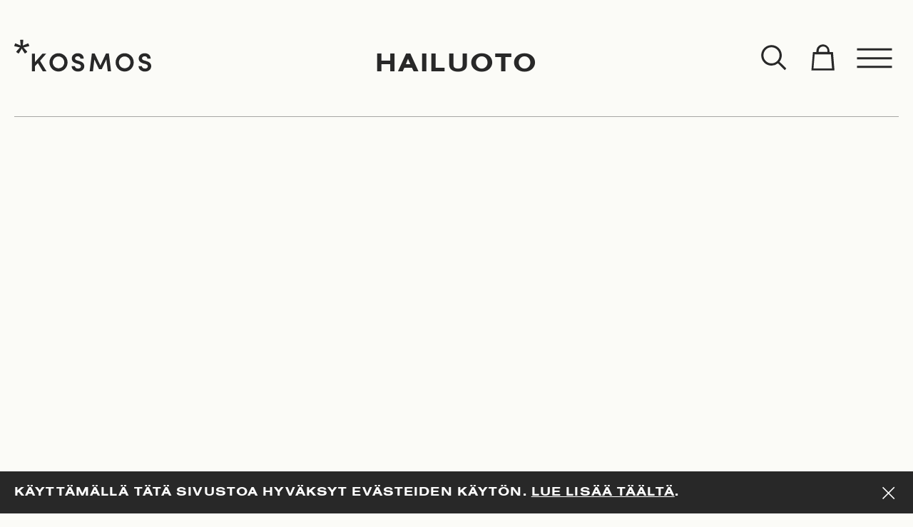

--- FILE ---
content_type: text/html; charset=UTF-8
request_url: https://www.kosmoskirjat.fi/tag/hailuoto/
body_size: 13994
content:
<!doctype html>
<html class="js-html no-js" lang="fi">
<head>

    <meta charset="utf-8">
    <meta name="viewport" content="width=device-width, initial-scale=1, shrink-to-fit=no">
    <meta http-equiv="x-ua-compatible" content="ie=edge">

    <link rel="apple-touch-icon" sizes="180x180" href="https://www.kosmoskirjat.fi//app/themes/kosmos/assets/images/favicons/apple-touch-icon.png">
<link rel="icon" type="image/png" sizes="32x32" href="https://www.kosmoskirjat.fi//app/themes/kosmos/assets/images/favicons/favicon-32x32.png">
<link rel="icon" type="image/png" sizes="16x16" href="https://www.kosmoskirjat.fi//app/themes/kosmos/assets/images/favicons/favicon-16x16.png">
<link rel="manifest" href="https://www.kosmoskirjat.fi//app/themes/kosmos/assets/images/favicons/site.webmanifest">
<link rel="mask-icon" href="https://www.kosmoskirjat.fi//app/themes/kosmos/assets/images/favicons/safari-pinned-tab.svg" color="#000000">
<meta name="msapplication-TileColor" content="#ffffff">
<meta name="theme-color" content="#ffffff">


    <meta name='robots' content='index, follow, max-image-preview:large, max-snippet:-1, max-video-preview:-1' />

<!-- Google Tag Manager for WordPress by gtm4wp.com -->
<script data-cfasync="false" data-pagespeed-no-defer>
	var gtm4wp_datalayer_name = "dataLayer";
	var dataLayer = dataLayer || [];
</script>
<!-- End Google Tag Manager for WordPress by gtm4wp.com -->
	<!-- This site is optimized with the Yoast SEO plugin v26.7 - https://yoast.com/wordpress/plugins/seo/ -->
	<title>Hailuoto Archives - Kosmos</title>
	<link rel="canonical" href="https://www.kosmoskirjat.fi/tag/hailuoto/" />
	<meta property="og:locale" content="fi_FI" />
	<meta property="og:type" content="article" />
	<meta property="og:title" content="Hailuoto Archives - Kosmos" />
	<meta property="og:url" content="https://www.kosmoskirjat.fi/tag/hailuoto/" />
	<meta property="og:site_name" content="Kosmos" />
	<meta property="og:image" content="https://kosmosfi.s3.eu-west-1.amazonaws.com/app/uploads/2020/10/23125628/kosmos-logo-01.png" />
	<meta property="og:image:width" content="1920" />
	<meta property="og:image:height" content="1080" />
	<meta property="og:image:type" content="image/png" />
	<meta name="twitter:card" content="summary_large_image" />
	<script type="application/ld+json" class="yoast-schema-graph">{"@context":"https://schema.org","@graph":[{"@type":"CollectionPage","@id":"https://www.kosmoskirjat.fi/tag/hailuoto/","url":"https://www.kosmoskirjat.fi/tag/hailuoto/","name":"Hailuoto Archives - Kosmos","isPartOf":{"@id":"https://www.kosmoskirjat.fi/#website"},"primaryImageOfPage":{"@id":"https://www.kosmoskirjat.fi/tag/hailuoto/#primaryimage"},"image":{"@id":"https://www.kosmoskirjat.fi/tag/hailuoto/#primaryimage"},"thumbnailUrl":"https://kosmosfi.s3.eu-west-1.amazonaws.com/app/uploads/2023/03/01121456/kirjoittajaleiri-2023-ig-story.jpg","inLanguage":"fi"},{"@type":"ImageObject","inLanguage":"fi","@id":"https://www.kosmoskirjat.fi/tag/hailuoto/#primaryimage","url":"https://kosmosfi.s3.eu-west-1.amazonaws.com/app/uploads/2023/03/01121456/kirjoittajaleiri-2023-ig-story.jpg","contentUrl":"https://kosmosfi.s3.eu-west-1.amazonaws.com/app/uploads/2023/03/01121456/kirjoittajaleiri-2023-ig-story.jpg","width":1080,"height":1920,"caption":"Kosmos Hailuoto kirjoittajaleiri 2023"},{"@type":"WebSite","@id":"https://www.kosmoskirjat.fi/#website","url":"https://www.kosmoskirjat.fi/","name":"Kosmos","description":"","potentialAction":[{"@type":"SearchAction","target":{"@type":"EntryPoint","urlTemplate":"https://www.kosmoskirjat.fi/?s={search_term_string}"},"query-input":{"@type":"PropertyValueSpecification","valueRequired":true,"valueName":"search_term_string"}}],"inLanguage":"fi"}]}</script>
	<!-- / Yoast SEO plugin. -->


<link rel="alternate" type="application/rss+xml" title="Kosmos &raquo; Hailuoto avainsanan RSS-syöte" href="https://www.kosmoskirjat.fi/tag/hailuoto/feed/" />
<style id='wp-img-auto-sizes-contain-inline-css' type='text/css'>
img:is([sizes=auto i],[sizes^="auto," i]){contain-intrinsic-size:3000px 1500px}
/*# sourceURL=wp-img-auto-sizes-contain-inline-css */
</style>
<link rel="stylesheet" href="https://www.kosmoskirjat.fi//app/plugins/woo-carrier-agents/assets/css/woo-carrier-agents.css">
<style id='wp-block-library-inline-css' type='text/css'>
:root{--wp-block-synced-color:#7a00df;--wp-block-synced-color--rgb:122,0,223;--wp-bound-block-color:var(--wp-block-synced-color);--wp-editor-canvas-background:#ddd;--wp-admin-theme-color:#007cba;--wp-admin-theme-color--rgb:0,124,186;--wp-admin-theme-color-darker-10:#006ba1;--wp-admin-theme-color-darker-10--rgb:0,107,160.5;--wp-admin-theme-color-darker-20:#005a87;--wp-admin-theme-color-darker-20--rgb:0,90,135;--wp-admin-border-width-focus:2px}@media (min-resolution:192dpi){:root{--wp-admin-border-width-focus:1.5px}}.wp-element-button{cursor:pointer}:root .has-very-light-gray-background-color{background-color:#eee}:root .has-very-dark-gray-background-color{background-color:#313131}:root .has-very-light-gray-color{color:#eee}:root .has-very-dark-gray-color{color:#313131}:root .has-vivid-green-cyan-to-vivid-cyan-blue-gradient-background{background:linear-gradient(135deg,#00d084,#0693e3)}:root .has-purple-crush-gradient-background{background:linear-gradient(135deg,#34e2e4,#4721fb 50%,#ab1dfe)}:root .has-hazy-dawn-gradient-background{background:linear-gradient(135deg,#faaca8,#dad0ec)}:root .has-subdued-olive-gradient-background{background:linear-gradient(135deg,#fafae1,#67a671)}:root .has-atomic-cream-gradient-background{background:linear-gradient(135deg,#fdd79a,#004a59)}:root .has-nightshade-gradient-background{background:linear-gradient(135deg,#330968,#31cdcf)}:root .has-midnight-gradient-background{background:linear-gradient(135deg,#020381,#2874fc)}:root{--wp--preset--font-size--normal:16px;--wp--preset--font-size--huge:42px}.has-regular-font-size{font-size:1em}.has-larger-font-size{font-size:2.625em}.has-normal-font-size{font-size:var(--wp--preset--font-size--normal)}.has-huge-font-size{font-size:var(--wp--preset--font-size--huge)}.has-text-align-center{text-align:center}.has-text-align-left{text-align:left}.has-text-align-right{text-align:right}.has-fit-text{white-space:nowrap!important}#end-resizable-editor-section{display:none}.aligncenter{clear:both}.items-justified-left{justify-content:flex-start}.items-justified-center{justify-content:center}.items-justified-right{justify-content:flex-end}.items-justified-space-between{justify-content:space-between}.screen-reader-text{border:0;clip-path:inset(50%);height:1px;margin:-1px;overflow:hidden;padding:0;position:absolute;width:1px;word-wrap:normal!important}.screen-reader-text:focus{background-color:#ddd;clip-path:none;color:#444;display:block;font-size:1em;height:auto;left:5px;line-height:normal;padding:15px 23px 14px;text-decoration:none;top:5px;width:auto;z-index:100000}html :where(.has-border-color){border-style:solid}html :where([style*=border-top-color]){border-top-style:solid}html :where([style*=border-right-color]){border-right-style:solid}html :where([style*=border-bottom-color]){border-bottom-style:solid}html :where([style*=border-left-color]){border-left-style:solid}html :where([style*=border-width]){border-style:solid}html :where([style*=border-top-width]){border-top-style:solid}html :where([style*=border-right-width]){border-right-style:solid}html :where([style*=border-bottom-width]){border-bottom-style:solid}html :where([style*=border-left-width]){border-left-style:solid}html :where(img[class*=wp-image-]){height:auto;max-width:100%}:where(figure){margin:0 0 1em}html :where(.is-position-sticky){--wp-admin--admin-bar--position-offset:var(--wp-admin--admin-bar--height,0px)}@media screen and (max-width:600px){html :where(.is-position-sticky){--wp-admin--admin-bar--position-offset:0px}}

/*# sourceURL=wp-block-library-inline-css */
</style><link rel="stylesheet" href="https://www.kosmoskirjat.fi//app/plugins/woocommerce/assets/client/blocks/wc-blocks.css">
<style id='global-styles-inline-css' type='text/css'>
:root{--wp--preset--aspect-ratio--square: 1;--wp--preset--aspect-ratio--4-3: 4/3;--wp--preset--aspect-ratio--3-4: 3/4;--wp--preset--aspect-ratio--3-2: 3/2;--wp--preset--aspect-ratio--2-3: 2/3;--wp--preset--aspect-ratio--16-9: 16/9;--wp--preset--aspect-ratio--9-16: 9/16;--wp--preset--color--black: #000000;--wp--preset--color--cyan-bluish-gray: #abb8c3;--wp--preset--color--white: #ffffff;--wp--preset--color--pale-pink: #f78da7;--wp--preset--color--vivid-red: #cf2e2e;--wp--preset--color--luminous-vivid-orange: #ff6900;--wp--preset--color--luminous-vivid-amber: #fcb900;--wp--preset--color--light-green-cyan: #7bdcb5;--wp--preset--color--vivid-green-cyan: #00d084;--wp--preset--color--pale-cyan-blue: #8ed1fc;--wp--preset--color--vivid-cyan-blue: #0693e3;--wp--preset--color--vivid-purple: #9b51e0;--wp--preset--gradient--vivid-cyan-blue-to-vivid-purple: linear-gradient(135deg,rgb(6,147,227) 0%,rgb(155,81,224) 100%);--wp--preset--gradient--light-green-cyan-to-vivid-green-cyan: linear-gradient(135deg,rgb(122,220,180) 0%,rgb(0,208,130) 100%);--wp--preset--gradient--luminous-vivid-amber-to-luminous-vivid-orange: linear-gradient(135deg,rgb(252,185,0) 0%,rgb(255,105,0) 100%);--wp--preset--gradient--luminous-vivid-orange-to-vivid-red: linear-gradient(135deg,rgb(255,105,0) 0%,rgb(207,46,46) 100%);--wp--preset--gradient--very-light-gray-to-cyan-bluish-gray: linear-gradient(135deg,rgb(238,238,238) 0%,rgb(169,184,195) 100%);--wp--preset--gradient--cool-to-warm-spectrum: linear-gradient(135deg,rgb(74,234,220) 0%,rgb(151,120,209) 20%,rgb(207,42,186) 40%,rgb(238,44,130) 60%,rgb(251,105,98) 80%,rgb(254,248,76) 100%);--wp--preset--gradient--blush-light-purple: linear-gradient(135deg,rgb(255,206,236) 0%,rgb(152,150,240) 100%);--wp--preset--gradient--blush-bordeaux: linear-gradient(135deg,rgb(254,205,165) 0%,rgb(254,45,45) 50%,rgb(107,0,62) 100%);--wp--preset--gradient--luminous-dusk: linear-gradient(135deg,rgb(255,203,112) 0%,rgb(199,81,192) 50%,rgb(65,88,208) 100%);--wp--preset--gradient--pale-ocean: linear-gradient(135deg,rgb(255,245,203) 0%,rgb(182,227,212) 50%,rgb(51,167,181) 100%);--wp--preset--gradient--electric-grass: linear-gradient(135deg,rgb(202,248,128) 0%,rgb(113,206,126) 100%);--wp--preset--gradient--midnight: linear-gradient(135deg,rgb(2,3,129) 0%,rgb(40,116,252) 100%);--wp--preset--font-size--small: 13px;--wp--preset--font-size--medium: 20px;--wp--preset--font-size--large: 36px;--wp--preset--font-size--x-large: 42px;--wp--preset--spacing--20: 0.44rem;--wp--preset--spacing--30: 0.67rem;--wp--preset--spacing--40: 1rem;--wp--preset--spacing--50: 1.5rem;--wp--preset--spacing--60: 2.25rem;--wp--preset--spacing--70: 3.38rem;--wp--preset--spacing--80: 5.06rem;--wp--preset--shadow--natural: 6px 6px 9px rgba(0, 0, 0, 0.2);--wp--preset--shadow--deep: 12px 12px 50px rgba(0, 0, 0, 0.4);--wp--preset--shadow--sharp: 6px 6px 0px rgba(0, 0, 0, 0.2);--wp--preset--shadow--outlined: 6px 6px 0px -3px rgb(255, 255, 255), 6px 6px rgb(0, 0, 0);--wp--preset--shadow--crisp: 6px 6px 0px rgb(0, 0, 0);}:where(.is-layout-flex){gap: 0.5em;}:where(.is-layout-grid){gap: 0.5em;}body .is-layout-flex{display: flex;}.is-layout-flex{flex-wrap: wrap;align-items: center;}.is-layout-flex > :is(*, div){margin: 0;}body .is-layout-grid{display: grid;}.is-layout-grid > :is(*, div){margin: 0;}:where(.wp-block-columns.is-layout-flex){gap: 2em;}:where(.wp-block-columns.is-layout-grid){gap: 2em;}:where(.wp-block-post-template.is-layout-flex){gap: 1.25em;}:where(.wp-block-post-template.is-layout-grid){gap: 1.25em;}.has-black-color{color: var(--wp--preset--color--black) !important;}.has-cyan-bluish-gray-color{color: var(--wp--preset--color--cyan-bluish-gray) !important;}.has-white-color{color: var(--wp--preset--color--white) !important;}.has-pale-pink-color{color: var(--wp--preset--color--pale-pink) !important;}.has-vivid-red-color{color: var(--wp--preset--color--vivid-red) !important;}.has-luminous-vivid-orange-color{color: var(--wp--preset--color--luminous-vivid-orange) !important;}.has-luminous-vivid-amber-color{color: var(--wp--preset--color--luminous-vivid-amber) !important;}.has-light-green-cyan-color{color: var(--wp--preset--color--light-green-cyan) !important;}.has-vivid-green-cyan-color{color: var(--wp--preset--color--vivid-green-cyan) !important;}.has-pale-cyan-blue-color{color: var(--wp--preset--color--pale-cyan-blue) !important;}.has-vivid-cyan-blue-color{color: var(--wp--preset--color--vivid-cyan-blue) !important;}.has-vivid-purple-color{color: var(--wp--preset--color--vivid-purple) !important;}.has-black-background-color{background-color: var(--wp--preset--color--black) !important;}.has-cyan-bluish-gray-background-color{background-color: var(--wp--preset--color--cyan-bluish-gray) !important;}.has-white-background-color{background-color: var(--wp--preset--color--white) !important;}.has-pale-pink-background-color{background-color: var(--wp--preset--color--pale-pink) !important;}.has-vivid-red-background-color{background-color: var(--wp--preset--color--vivid-red) !important;}.has-luminous-vivid-orange-background-color{background-color: var(--wp--preset--color--luminous-vivid-orange) !important;}.has-luminous-vivid-amber-background-color{background-color: var(--wp--preset--color--luminous-vivid-amber) !important;}.has-light-green-cyan-background-color{background-color: var(--wp--preset--color--light-green-cyan) !important;}.has-vivid-green-cyan-background-color{background-color: var(--wp--preset--color--vivid-green-cyan) !important;}.has-pale-cyan-blue-background-color{background-color: var(--wp--preset--color--pale-cyan-blue) !important;}.has-vivid-cyan-blue-background-color{background-color: var(--wp--preset--color--vivid-cyan-blue) !important;}.has-vivid-purple-background-color{background-color: var(--wp--preset--color--vivid-purple) !important;}.has-black-border-color{border-color: var(--wp--preset--color--black) !important;}.has-cyan-bluish-gray-border-color{border-color: var(--wp--preset--color--cyan-bluish-gray) !important;}.has-white-border-color{border-color: var(--wp--preset--color--white) !important;}.has-pale-pink-border-color{border-color: var(--wp--preset--color--pale-pink) !important;}.has-vivid-red-border-color{border-color: var(--wp--preset--color--vivid-red) !important;}.has-luminous-vivid-orange-border-color{border-color: var(--wp--preset--color--luminous-vivid-orange) !important;}.has-luminous-vivid-amber-border-color{border-color: var(--wp--preset--color--luminous-vivid-amber) !important;}.has-light-green-cyan-border-color{border-color: var(--wp--preset--color--light-green-cyan) !important;}.has-vivid-green-cyan-border-color{border-color: var(--wp--preset--color--vivid-green-cyan) !important;}.has-pale-cyan-blue-border-color{border-color: var(--wp--preset--color--pale-cyan-blue) !important;}.has-vivid-cyan-blue-border-color{border-color: var(--wp--preset--color--vivid-cyan-blue) !important;}.has-vivid-purple-border-color{border-color: var(--wp--preset--color--vivid-purple) !important;}.has-vivid-cyan-blue-to-vivid-purple-gradient-background{background: var(--wp--preset--gradient--vivid-cyan-blue-to-vivid-purple) !important;}.has-light-green-cyan-to-vivid-green-cyan-gradient-background{background: var(--wp--preset--gradient--light-green-cyan-to-vivid-green-cyan) !important;}.has-luminous-vivid-amber-to-luminous-vivid-orange-gradient-background{background: var(--wp--preset--gradient--luminous-vivid-amber-to-luminous-vivid-orange) !important;}.has-luminous-vivid-orange-to-vivid-red-gradient-background{background: var(--wp--preset--gradient--luminous-vivid-orange-to-vivid-red) !important;}.has-very-light-gray-to-cyan-bluish-gray-gradient-background{background: var(--wp--preset--gradient--very-light-gray-to-cyan-bluish-gray) !important;}.has-cool-to-warm-spectrum-gradient-background{background: var(--wp--preset--gradient--cool-to-warm-spectrum) !important;}.has-blush-light-purple-gradient-background{background: var(--wp--preset--gradient--blush-light-purple) !important;}.has-blush-bordeaux-gradient-background{background: var(--wp--preset--gradient--blush-bordeaux) !important;}.has-luminous-dusk-gradient-background{background: var(--wp--preset--gradient--luminous-dusk) !important;}.has-pale-ocean-gradient-background{background: var(--wp--preset--gradient--pale-ocean) !important;}.has-electric-grass-gradient-background{background: var(--wp--preset--gradient--electric-grass) !important;}.has-midnight-gradient-background{background: var(--wp--preset--gradient--midnight) !important;}.has-small-font-size{font-size: var(--wp--preset--font-size--small) !important;}.has-medium-font-size{font-size: var(--wp--preset--font-size--medium) !important;}.has-large-font-size{font-size: var(--wp--preset--font-size--large) !important;}.has-x-large-font-size{font-size: var(--wp--preset--font-size--x-large) !important;}
/*# sourceURL=global-styles-inline-css */
</style>

<style id='classic-theme-styles-inline-css' type='text/css'>
/*! This file is auto-generated */
.wp-block-button__link{color:#fff;background-color:#32373c;border-radius:9999px;box-shadow:none;text-decoration:none;padding:calc(.667em + 2px) calc(1.333em + 2px);font-size:1.125em}.wp-block-file__button{background:#32373c;color:#fff;text-decoration:none}
/*# sourceURL=/wp-includes/css/classic-themes.min.css */
</style>
<link rel="stylesheet" href="https://www.kosmoskirjat.fi//app/plugins/auth0/assets/css/main.css">
<link rel="stylesheet" href="https://www.kosmoskirjat.fi//app/plugins/woocommerce/assets/css/woocommerce-layout.css">
<link rel="stylesheet" href="https://www.kosmoskirjat.fi//app/plugins/woocommerce/assets/css/woocommerce-smallscreen.css" media="only screen and (max-width: 768px)">
<link rel="stylesheet" href="https://www.kosmoskirjat.fi//app/plugins/woocommerce/assets/css/woocommerce.css">
<style id='woocommerce-inline-inline-css' type='text/css'>
.woocommerce form .form-row .required { visibility: visible; }
/*# sourceURL=woocommerce-inline-inline-css */
</style>
<link rel="stylesheet" href="https://www.kosmoskirjat.fi//app/plugins/woocommerce/assets/css/brands.css">
<link rel="stylesheet" href="https://www.kosmoskirjat.fi//app/plugins/woo-conditional-shipping-pro/includes/frontend/../../frontend/css/woo-conditional-shipping.css">
<link rel="stylesheet" href="https://www.kosmoskirjat.fi//app/themes/kosmos/assets/styles/main.1fdfc888.css">
<link rel="stylesheet" href="https://www.kosmoskirjat.fi//app/themes/kosmos/assets/styles/print.1fdfc888.css" media="print">
<script type="text/javascript" src="https://www.kosmoskirjat.fi/wp/wp-includes/js/jquery/jquery.min.js" id="jquery-core-js"></script>
<script type="text/javascript" src="https://www.kosmoskirjat.fi//app/plugins/woocommerce/assets/js/jquery-blockui/jquery.blockUI.min.js" id="jquery-blockui-js" defer="defer" data-wp-strategy="defer"></script>
<script type="text/javascript" id="wc-add-to-cart-js-extra">
/* <![CDATA[ */
var wc_add_to_cart_params = {"ajax_url":"/wp/wp-admin/admin-ajax.php","wc_ajax_url":"/?wc-ajax=%%endpoint%%","i18n_view_cart":"N\u00e4yt\u00e4 ostoskori","cart_url":"https://www.kosmoskirjat.fi/cart/","is_cart":"","cart_redirect_after_add":"no"};
//# sourceURL=wc-add-to-cart-js-extra
/* ]]> */
</script>
<script type="text/javascript" src="https://www.kosmoskirjat.fi//app/plugins/woocommerce/assets/js/frontend/add-to-cart.min.js" id="wc-add-to-cart-js" defer="defer" data-wp-strategy="defer"></script>
<script type="text/javascript" src="https://www.kosmoskirjat.fi//app/plugins/woocommerce/assets/js/js-cookie/js.cookie.min.js" id="js-cookie-js" defer="defer" data-wp-strategy="defer"></script>
<script type="text/javascript" id="woocommerce-js-extra">
/* <![CDATA[ */
var woocommerce_params = {"ajax_url":"/wp/wp-admin/admin-ajax.php","wc_ajax_url":"/?wc-ajax=%%endpoint%%","i18n_password_show":"N\u00e4yt\u00e4 salasana","i18n_password_hide":"Piilota salasana"};
//# sourceURL=woocommerce-js-extra
/* ]]> */
</script>
<script type="text/javascript" src="https://www.kosmoskirjat.fi//app/plugins/woocommerce/assets/js/frontend/woocommerce.min.js" id="woocommerce-js" defer="defer" data-wp-strategy="defer"></script>
<script type="text/javascript" src="https://www.kosmoskirjat.fi//app/plugins/woocommerce/assets/js/jquery-cookie/jquery.cookie.min.js" id="jquery-cookie-js" data-wp-strategy="defer"></script>
<script type="text/javascript" src="https://www.kosmoskirjat.fi//app/plugins/woo-conditional-shipping-pro/includes/frontend/../../frontend/js/woo-conditional-shipping.js" id="woo-conditional-shipping-js-js"></script>

<!-- Google Tag Manager for WordPress by gtm4wp.com -->
<!-- GTM Container placement set to footer -->
<script data-cfasync="false" data-pagespeed-no-defer type="text/javascript">
</script>
<!-- End Google Tag Manager for WordPress by gtm4wp.com -->	<noscript><style>.woocommerce-product-gallery{ opacity: 1 !important; }</style></noscript>
	
</head>

<body class="archive tag tag-hailuoto tag-1226 wp-theme-kosmos theme-kosmos woocommerce-no-js">

    
    <div class="c-cookie-notice js-cookieBannerTarget">
    <div class="o-container">
        <div class="o-layout">
            <div class="o-layout__item u-width-10/12">
                <p>Käyttämällä tätä sivustoa hyväksyt evästeiden käytön. <a href="https://www.kosmoskirjat.fi/rekisteriseloste/"><strong>Lue lisää täältä</strong></a>.</p>
            </div>
            <div class="o-layout__item u-width-2/12">
                <button class="c-button js-cookieBannerTrigger c-button--icon-cross c-button--icon">
    <span class="c-button__icon"><span class="c-icon c-icon--cross c-icon--md">
    <svg width="96" height="96" class="c-icon__svg" viewbox="0 0 96 96" aria-hidden="true" version="1.1" id="Layer_1" xmlns="http://www.w3.org/2000/svg" x="0" y="0" viewBox="0 0 92.7 100" xml:space="preserve"><style/><path d="M92.7 9.5l-5.8-5.8-40.6 40.5L5.8 3.7 0 9.5 40.5 50 0 90.5l5.8 5.8 40.5-40.5 40.6 40.5 5.8-5.8L52.1 50z"/></svg></span>
</span></button>
            </div>
        </div>
    </div>
</div>

    <div class="c-app js-app c-app--is-not-product">
        <div class="o-wrapper">

            <div class="o-wrapper__item">
                <header class="c-app-header">
    <div class="c-app-header-wrapper">
        <div class="c-app-header-container">

            <div class="c-app-header__actions" data-toggle-id="app-menu">
                <div class="o-container o-container--xl">

                                            <h1 class="c-app-header-title-desktop u-text-h1">
                            <div class="c-breadcrumb">
    <div class="u-text-caps u-text-center">
        <div><span><span class="breadcrumb_last" aria-current="page">Hailuoto</span></span></div>    </div>
</div>
                        </h1>
                    
                    <div class="o-layout o-layout--justify o-layout--inline">

                        <div class="o-layout__item">
                            <a class="c-app-header__logo" href="https://www.kosmoskirjat.fi">
                                <span class="c-logo c-logo--kosmos  u-color-inherit">
    <svg class="c-logo__svg" aria-hidden="true" version="1.1" id="Layer_1" xmlns="http://www.w3.org/2000/svg" x="0" y="0" viewBox="0 0 278.28 64.77" xml:space="preserve"><style/><path d="M236 46.14c0 6.63-5.16 11.95-11.68 11.95-6.58 0-11.68-5.32-11.68-11.95 0-6.63 5.1-12 11.68-12 6.53.01 11.68 5.37 11.68 12m6.74 0c0-10.31-8.1-18.63-18.42-18.63-10.31 0-18.36 8.31-18.36 18.63 0 10.21 8.05 18.58 18.36 18.58 10.31 0 18.42-8.37 18.42-18.58m-141.16 0c0 6.63-5.16 11.95-11.68 11.95-6.58 0-11.68-5.32-11.68-11.95 0-6.63 5.1-12 11.68-12 6.52.01 11.68 5.37 11.68 12m6.73 0c0-10.31-8.1-18.63-18.42-18.63-10.31 0-18.36 8.31-18.36 18.63 0 10.21 8.05 18.58 18.36 18.58 10.32 0 18.42-8.37 18.42-18.58m8.2 7.48c0 6.21 5.26 11.16 13 11.16 6.63 0 12.42-3.74 12.73-10.26.32-4.26-1.79-8.84-9.89-11.05l-4.47-1.32c-3.89-1.05-4.32-3-4.32-4.16 0-2.58 2.42-4.26 5.42-4.26 3.37 0 5.42 1.89 5.42 4.74h6.73c0-6.79-5.21-10.95-12.05-10.95-6.68 0-12.21 4.26-12.21 10.63 0 3.21 1.26 7.79 9.16 10.1l4.47 1.16c3.52.95 5.16 2.53 5 4.95-.16 2.47-2.37 4.37-6 4.37-3.89 0-6.16-2.47-6.26-5.1h-6.73zm58.41-1.16l-11.58-24.52h-5.68l-4.47 36.25h6.73l2.84-24.15 9.53 20.05h5.37l9.47-20.05 2.79 24.15h6.73l-4.42-36.25h-5.79zm77.6 1.16c0 6.21 5.26 11.16 13 11.16 6.63 0 12.42-3.74 12.73-10.26.32-4.26-1.79-8.84-9.89-11.05l-4.47-1.32c-3.89-1.05-4.32-3-4.32-4.16 0-2.58 2.42-4.26 5.42-4.26 3.37 0 5.42 1.89 5.42 4.74h6.73c0-6.79-5.21-10.95-12.05-10.95-6.68 0-12.21 4.26-12.21 10.63 0 3.21 1.26 7.79 9.16 10.1l4.47 1.16c3.52.95 5.16 2.53 5 4.95-.16 2.47-2.37 4.37-6 4.37-3.89 0-6.16-2.47-6.26-5.1h-6.73zM35.78 64.16h6.43v-10.5l5.73-6.04 9.97 16.54h7.51l-13.04-21.3 12.63-14.57H57.4L42.21 45.48V28.29h-6.43zM18.32 1.48v-.43c0-.41-.11-.69-.32-.83-.21-.15-.67-.22-1.37-.22H13.7c-.68 0-1.13.07-1.35.22-.23.14-.35.42-.35.83v.43l1.02 10.38L3.1 7.7c-.12-.05-.26-.08-.41-.11a3.68 3.68 0 00-.51-.03c-.2 0-.37.09-.52.27-.15.18-.29.51-.44.99L.3 11.57c-.02.12-.08.31-.17.56s-.13.41-.13.45c0 .22.1.4.31.56.21.16.51.27.9.34l10.41 2.28-7.07 7.88c-.18.15-.31.31-.41.49-.1.18-.15.33-.15.45 0 .17.09.34.26.52.18.18.43.38.75.6l2.41 1.7c.25.19.48.34.68.43.2.1.35.14.45.14.18 0 .36-.07.55-.2.19-.13.37-.33.55-.6l5.53-8.97 5.57 8.97c.15.24.31.43.49.58.18.14.34.22.49.22.13 0 .28-.04.45-.13.17-.08.41-.24.71-.45l2.48-1.7c.28-.22.49-.41.66-.6.16-.18.24-.33.24-.45 0-.17-.04-.34-.13-.52s-.22-.34-.4-.49l-7.07-7.88 10.51-2.28c.37-.07.66-.18.86-.33.2-.14.3-.31.3-.51 0-.07-.02-.2-.06-.38-.04-.18-.09-.41-.17-.71l-.93-2.75c-.17-.45-.33-.78-.46-.96-.14-.18-.31-.27-.5-.27-.1 0-.24.02-.41.07l-.52.15-9.92 4.09.96-10.39z"/></svg><span class="u-sr-only">Kosmos</span></span>
                            </a>
                                                    </div>

                        <div class="o-layout__item c-app-header__actions__buttons-wrapper">
                            <div class="c-app-header__actions__buttons">
                                <div class="o-layout o-layout--gutter-none o-layout--inline">

                                    <div class="o-layout__item">
                                        <div class="c-searchform js-app-searchform u-position-relative" data-toggle-id="app-search">
    <form method="get" action="https://www.kosmoskirjat.fi">

        <div class="o-layout o-layout--inline o-layout--align-middle o-layout--gutter-none">

            <div class="o-layout__item">
                <div class="c-form-control c-form-control--searchform ">

            <label class="c-form-control__label u-text-meta u-sr-only" for="field-696e8a4980661">
            Haku        </label>
    
    <div class="c-form-control__container">
        <input
            class="c-form-control__input"
            type="text"
            id="field-696e8a4980661"
            name="s"
            value=""
        >
                    </div>

</div>

            </div>

            <div class="o-layout__item">

                <button class="c-button c-button--xl js-app-search c-button--icon-search c-button--icon" ariaLabel="Haku" data-toggle="app-search" data-toggle-group="app-header">
    <span class="c-button__icon"><span class="c-icon c-icon--search c-icon--md">
    <svg class="c-icon__svg" viewbox="0 0 96 96" aria-hidden="true" width="96" height="96" xmlns="http://www.w3.org/2000/svg"><path d="M84 79.126L63.67 58.898c9.758-12.022 9.026-29.813-2.196-40.942-11.955-11.941-31.472-11.941-43.508 0-11.955 11.942-11.955 31.438 0 43.46a30.696 30.696 0 0021.713 9.018 30.943 30.943 0 0019.274-6.743L79.283 84 84 79.126zM22.683 56.624c-9.353-9.342-9.353-24.614 0-34.037a24.043 24.043 0 0116.996-7.068c6.18 0 12.361 2.356 16.997 7.068 9.352 9.342 9.352 24.614 0 34.037-9.271 9.423-24.56 9.423-33.993 0z"/></svg></span>
</span></button>

            </div>
        </div>

    </form>
</div>
                                    </div>

                                    <div class="o-layout__item c-app-header__cart-count js-cartIconTarget" data-toggle-id="app-cart">
                                        <div class="c-app-header__cart-icon-wrapper">
                                            <div class="c-app-header__cart-count-container">
                                                <span id="wc-cart-count-refresh">
                                                                                                    </span>
                                            </div>

                                            <button class="c-button c-button--xl c-button--icon-cart c-button--icon" aria-label="Toggle cart" data-toggle="app-cart" data-toggle-group="app-header">

                                                <span class="c-button__icon c-button__icon--cart">
                                                    <span class="c-icon c-icon--cart c-icon--md">
                                                        <svg class="c-icon__svg" viewBox="0 0 96 96" aria-hidden="true" width="96" height="96" xmlns="http://www.w3.org/2000/svg"><path d="M78.546 29.932H68.075V26.5c0-10.764-8.752-19.5-19.536-19.5s-19.536 8.736-19.536 19.5v3.432h-10.47L14 85h69l-4.454-55.068zm-42.591-3.761c0-7.204 5.834-13.013 13.068-13.013S62.09 18.968 62.09 26.17v3.408H35.955V26.17zM20.273 78.842l3.458-42.079h48.493l3.458 42.08h-55.41z"></path></svg>
                                                    </span>
                                                </span>

                                                <span class="c-button__icon c-button__icon--cart-filled" style="display:none;">
                                                    <span class="c-icon c-icon--cart-filled c-icon--md">
                                                        <svg class="c-icon__svg" viewBox="0 0 96 96" aria-hidden="true" width="96" height="96" xmlns="http://www.w3.org/2000/svg"><path d="M78.546 29.932H68.075V26.5c0-10.764-8.752-19.5-19.536-19.5s-19.536 8.736-19.536 19.5v3.432h-10.47L14 85h69l-4.454-55.068zm-42.591-3.761c0-7.204 5.834-13.013 13.068-13.013S62.09 18.968 62.09 26.17v3.408H35.955V26.17z"></path></svg>
                                                    </span>
                                                </span>
                                            </button>
                                        </div>
                                    </div>

                                    <div class="o-layout__item">
                                        <button class="c-button c-button--xl c-button--icon-menu c-button--icon" aria-label="Toggle menu" data-toggle="app-menu" data-toggle-group="app-header">
    <span class="c-button__icon"><span class="c-icon c-icon--menu c-icon--md">
    <svg class="c-icon__svg" viewbox="0 0 96 96" aria-hidden="true" width="96" height="96" xmlns="http://www.w3.org/2000/svg"><path d="M6 46h84v5H6zm0-21h84v5H6zm0 41h84v5H6z"/></svg></span>
</span></button>
                                    </div>
                                </div>
                            </div>
                        </div>

                    </div>

                </div>
            </div>
        </div>

        <div class="c-app-header__menu js-app-menu" data-toggle-id="app-menu">
            <div class="c-app-menu">
                <div class="o-container o-container--xl c-app-menu__container">

                    <div class="c-app-menu__main">
                        
<nav class="c-app-nav">
    <ul class="c-app-nav__menu"><li class="c-app-nav__item"><a href="https://www.kosmoskirjat.fi/kirjat/" class="c-app-nav__link"><span class="c-app-nav__link__inner">Kirjat</span></a></li>
<li class="c-app-nav__item"><a href="https://www.kosmoskirjat.fi/uutiset/" class="c-app-nav__link"><span class="c-app-nav__link__inner">Uutiset</span></a></li>
<li class="c-app-nav__item"><a href="https://www.kosmoskirjat.fi/medialle/" class="c-app-nav__link"><span class="c-app-nav__link__inner">Medialle</span></a></li>
<li class="c-app-nav__item"><a href="https://www.kosmoskirjat.fi/kustantamo/" class="c-app-nav__link"><span class="c-app-nav__link__inner">Kustantamo</span></a></li>
<li class="c-app-nav__item"><a href="https://www.kosmoskirjat.fi/in-english/" class="c-app-nav__link"><span class="c-app-nav__link__inner">In English</span></a></li>
</ul></nav>
                    </div>

                    <div class="c-app-menu__footer">
                        <nav class="c-social-links">
    <ul class="o-layout o-layout--gutter-xs o-layout--inline">
                            <li class="o-layout__item">
                <a class="c-button c-button--icon-facebook c-button--icon" href="https://www.facebook.com/kosmoskirjat" target="_blank">
    <span class="c-button__icon"><span class="c-icon c-icon--facebook c-icon--md">
    <svg class="c-icon__svg" viewbox="0 0 96 96" aria-hidden="true" width="96" height="96" xmlns="http://www.w3.org/2000/svg"><path d="M79.084 13H16.836C14.758 13 13 14.758 13 16.836v62.328A3.836 3.836 0 0016.836 83h33.481V55.911h-9.03V45.363h9.11v-9.11c0-.559.08-1.038.16-1.598 0-.16 0-.24.08-.4.08-.239.08-.479.16-.718.08-.24.08-.48.16-.72s.16-.48.16-.719c.08-.24.16-.48.24-.64.08-.079.08-.239.159-.319.08-.24.16-.4.24-.639.08-.24.16-.4.32-.56l.24-.479c.079-.08.079-.16.159-.24.16-.24.24-.4.4-.639.08-.16.16-.24.32-.4.079-.16.239-.24.319-.399 0 0 0-.08.08-.08.24-.32.559-.64.879-.879l.24-.24c.16-.16.319-.24.399-.4 2.317-1.837 5.354-2.796 8.95-2.796 2.397 0 4.634.08 6.153.24h2.078v9.43h-6.554c-.16 0-.319 0-.559.079-1.917.24-2.956 1.119-3.356 2.397 0 .08-.08.16-.08.24 0 .08-.08.24-.08.32 0 .08 0 .16-.08.24-.08.559-.16 1.198-.16 1.837v6.713h10.469L70.534 55.51h-9.19V82.6h17.82A3.836 3.836 0 0083 78.764v-61.93C83 14.759 81.242 13 79.084 13z"/></svg></span>
</span></a>
            </li>
                            <li class="o-layout__item">
                <a class="c-button c-button--icon-instagram c-button--icon" href="https://www.instagram.com/kosmoskirjat/?hl=fi" target="_blank">
    <span class="c-button__icon"><span class="c-icon c-icon--instagram c-icon--md">
    <svg class="c-icon__svg" viewbox="0 0 96 96" aria-hidden="true" width="96" height="96" xmlns="http://www.w3.org/2000/svg"><g transform="translate(7 7)"><path d="M40.912 7.398c10.91 0 12.23 0 16.54.265 3.96.176 6.16.88 7.567 1.409 1.936.705 3.256 1.585 4.663 3.083 1.408 1.409 2.288 2.818 3.08 4.668.528 1.409 1.232 3.61 1.408 7.574.175 4.316.263 5.637.263 16.559s0 12.243-.263 16.559c-.176 3.963-.88 6.165-1.408 7.574-.704 1.938-1.584 3.259-3.08 4.668-1.407 1.41-2.815 2.29-4.663 3.083-1.407.528-3.607 1.233-7.566 1.41-4.311.175-5.631.263-16.541.263s-12.23 0-16.54-.264c-3.96-.176-6.16-.88-7.567-1.409-1.936-.705-3.256-1.585-4.663-3.083-1.408-1.409-2.288-2.818-3.08-4.668-.528-1.41-1.232-3.611-1.407-7.574-.264-4.316-.264-5.637-.264-16.559s0-12.243.264-16.559c.175-3.963.88-6.165 1.407-7.574.704-1.938 1.584-3.26 3.08-4.668 1.407-1.41 2.815-2.29 4.663-3.083 1.407-.528 3.607-1.233 7.566-1.41 4.311-.175 5.631-.264 16.541-.264zm0-7.398C29.826 0 28.418.088 24.019.264c-4.31.176-7.302.881-9.942 1.938C11.35 3.259 9.15 4.668 6.863 6.958c-2.288 2.29-3.696 4.58-4.751 7.222C1.144 16.823.44 19.73.176 24.133.088 28.45 0 29.858 0 40.956s.088 12.507.264 16.91c.176 4.317.88 7.311 1.936 9.954 1.055 2.73 2.463 4.932 4.75 7.222 2.288 2.29 4.576 3.7 7.215 4.756 2.64.969 5.543 1.674 9.942 1.938 4.4.176 5.72.264 16.893.264 11.174 0 12.494-.088 16.893-.264 4.31-.176 7.302-.881 9.942-1.938 2.727-1.057 4.927-2.466 7.214-4.756 2.288-2.29 3.696-4.58 4.751-7.222.968-2.643 1.672-5.55 1.936-9.953.176-4.404.264-5.725.264-16.911 0-11.186-.088-12.507-.264-16.91-.176-4.317-.88-7.311-1.936-9.954-1.055-2.73-2.463-4.932-4.75-7.222-2.288-2.29-4.576-3.7-7.215-4.756-2.64-.969-5.543-1.674-9.942-1.938C53.406.088 51.998 0 40.912 0z"/><path d="M41.545 19C29.645 19 20 28.626 20 40.5S29.646 62 41.545 62C53.445 62 63 52.374 63 40.5S53.354 19 41.545 19zm0 35.444A13.913 13.913 0 0127.572 40.5c0-7.736 6.22-13.944 13.973-13.944 7.753 0 13.883 6.208 13.883 13.944 0 7.736-6.22 13.944-13.883 13.944z"/><circle cx="63.5" cy="18.5" r="4.5"/></g></svg></span>
</span></a>
            </li>
                            <li class="o-layout__item">
                <a class="c-button c-button--icon-twitter c-button--icon" href="https://twitter.com/kosmoskirjat" target="_blank">
    <span class="c-button__icon"><span class="c-icon c-icon--twitter c-icon--md">
    <svg class="c-icon__svg" viewbox="0 0 96 96" aria-hidden="true" width="96" height="96" xmlns="http://www.w3.org/2000/svg"><path d="M88 23.771c-2.966 1.28-6.148 2.133-9.403 2.56a16.283 16.283 0 007.233-8.96c-3.183 1.849-6.655 3.2-10.416 3.911-3.038-3.129-7.306-5.12-12.007-5.12-10.633 0-18.373 9.742-15.986 19.84-13.67-.71-25.75-7.11-33.851-16.853-4.34 7.253-2.243 16.71 5.063 21.546a16.591 16.591 0 01-7.45-1.99c-.145 7.466 5.28 14.435 13.237 16-2.315.64-4.847.782-7.378.284 2.097 6.4 8.173 11.093 15.334 11.235C25.36 71.487 16.68 73.904 8 72.91a47.269 47.269 0 0025.172 7.253c30.452 0 47.74-25.315 46.654-48 3.183-2.347 6.004-5.19 8.174-8.39z"/></svg></span>
</span></a>
            </li>
            </ul>
</nav>
                    </div>

                </div>
            </div>
        </div>

        <div class="u-position-relative c-mini-cart">
            <div class="c-mini-cart__inner " data-toggle-id="app-cart">
                <div class="o-container u-padding-vertical-lg">
                    <div id="wc-minicart-refresh">
                        

    <p class="woocommerce-mini-cart__empty-message">Ostoskori on tyhjä.</p>


                    </div>
                </div>
            </div>
        </div>

    </div>

</header>

<h1 class="c-app-header-title-mobile u-text-h1">
    <div class="c-breadcrumb">
    <div class="u-text-caps u-text-center">
        <div><span><span class="breadcrumb_last" aria-current="page">Hailuoto</span></span></div>    </div>
</div>
</h1>
            </div>
            <div
              id="elMain"
              class="o-wrapper__item o-wrapper__item--main"
            >
                <div class="o-wrapper__main">
                    

                </div>
            </div>
            <div
              id="elFooter"
              class="o-wrapper__item"
            >
                                <div class="u-padding"></div>
                
<footer class="c-app-footer c-app-footer--mobile">

    <div class="o-container o-container--xl">

        <div class="o-layout o-layout--justify@xs o-layout--align-middle">

            <div class="o-layout__item">
                <a href="" class="c-app-footer__logo">
                    <span class="c-logo c-logo--kosmos">
    <svg class="c-logo__svg" aria-hidden="true" version="1.1" id="Layer_1" xmlns="http://www.w3.org/2000/svg" x="0" y="0" viewBox="0 0 278.28 64.77" xml:space="preserve"><style/><path d="M236 46.14c0 6.63-5.16 11.95-11.68 11.95-6.58 0-11.68-5.32-11.68-11.95 0-6.63 5.1-12 11.68-12 6.53.01 11.68 5.37 11.68 12m6.74 0c0-10.31-8.1-18.63-18.42-18.63-10.31 0-18.36 8.31-18.36 18.63 0 10.21 8.05 18.58 18.36 18.58 10.31 0 18.42-8.37 18.42-18.58m-141.16 0c0 6.63-5.16 11.95-11.68 11.95-6.58 0-11.68-5.32-11.68-11.95 0-6.63 5.1-12 11.68-12 6.52.01 11.68 5.37 11.68 12m6.73 0c0-10.31-8.1-18.63-18.42-18.63-10.31 0-18.36 8.31-18.36 18.63 0 10.21 8.05 18.58 18.36 18.58 10.32 0 18.42-8.37 18.42-18.58m8.2 7.48c0 6.21 5.26 11.16 13 11.16 6.63 0 12.42-3.74 12.73-10.26.32-4.26-1.79-8.84-9.89-11.05l-4.47-1.32c-3.89-1.05-4.32-3-4.32-4.16 0-2.58 2.42-4.26 5.42-4.26 3.37 0 5.42 1.89 5.42 4.74h6.73c0-6.79-5.21-10.95-12.05-10.95-6.68 0-12.21 4.26-12.21 10.63 0 3.21 1.26 7.79 9.16 10.1l4.47 1.16c3.52.95 5.16 2.53 5 4.95-.16 2.47-2.37 4.37-6 4.37-3.89 0-6.16-2.47-6.26-5.1h-6.73zm58.41-1.16l-11.58-24.52h-5.68l-4.47 36.25h6.73l2.84-24.15 9.53 20.05h5.37l9.47-20.05 2.79 24.15h6.73l-4.42-36.25h-5.79zm77.6 1.16c0 6.21 5.26 11.16 13 11.16 6.63 0 12.42-3.74 12.73-10.26.32-4.26-1.79-8.84-9.89-11.05l-4.47-1.32c-3.89-1.05-4.32-3-4.32-4.16 0-2.58 2.42-4.26 5.42-4.26 3.37 0 5.42 1.89 5.42 4.74h6.73c0-6.79-5.21-10.95-12.05-10.95-6.68 0-12.21 4.26-12.21 10.63 0 3.21 1.26 7.79 9.16 10.1l4.47 1.16c3.52.95 5.16 2.53 5 4.95-.16 2.47-2.37 4.37-6 4.37-3.89 0-6.16-2.47-6.26-5.1h-6.73zM35.78 64.16h6.43v-10.5l5.73-6.04 9.97 16.54h7.51l-13.04-21.3 12.63-14.57H57.4L42.21 45.48V28.29h-6.43zM18.32 1.48v-.43c0-.41-.11-.69-.32-.83-.21-.15-.67-.22-1.37-.22H13.7c-.68 0-1.13.07-1.35.22-.23.14-.35.42-.35.83v.43l1.02 10.38L3.1 7.7c-.12-.05-.26-.08-.41-.11a3.68 3.68 0 00-.51-.03c-.2 0-.37.09-.52.27-.15.18-.29.51-.44.99L.3 11.57c-.02.12-.08.31-.17.56s-.13.41-.13.45c0 .22.1.4.31.56.21.16.51.27.9.34l10.41 2.28-7.07 7.88c-.18.15-.31.31-.41.49-.1.18-.15.33-.15.45 0 .17.09.34.26.52.18.18.43.38.75.6l2.41 1.7c.25.19.48.34.68.43.2.1.35.14.45.14.18 0 .36-.07.55-.2.19-.13.37-.33.55-.6l5.53-8.97 5.57 8.97c.15.24.31.43.49.58.18.14.34.22.49.22.13 0 .28-.04.45-.13.17-.08.41-.24.71-.45l2.48-1.7c.28-.22.49-.41.66-.6.16-.18.24-.33.24-.45 0-.17-.04-.34-.13-.52s-.22-.34-.4-.49l-7.07-7.88 10.51-2.28c.37-.07.66-.18.86-.33.2-.14.3-.31.3-.51 0-.07-.02-.2-.06-.38-.04-.18-.09-.41-.17-.71l-.93-2.75c-.17-.45-.33-.78-.46-.96-.14-.18-.31-.27-.5-.27-.1 0-.24.02-.41.07l-.52.15-9.92 4.09.96-10.39z"/></svg></span>
                </a>
            </div>

            <div class="o-layout__item u-stack@xs-down">
                <div class="c-app-footer__social-nav">
                    <nav class="c-social-links">
    <ul class="o-layout o-layout--gutter-xs o-layout--inline">
                            <li class="o-layout__item">
                <a class="c-button c-button--icon-facebook c-button--icon" href="https://www.facebook.com/kosmoskirjat" target="_blank">
    <span class="c-button__icon"><span class="c-icon c-icon--facebook c-icon--md">
    <svg class="c-icon__svg" viewbox="0 0 96 96" aria-hidden="true" width="96" height="96" xmlns="http://www.w3.org/2000/svg"><path d="M79.084 13H16.836C14.758 13 13 14.758 13 16.836v62.328A3.836 3.836 0 0016.836 83h33.481V55.911h-9.03V45.363h9.11v-9.11c0-.559.08-1.038.16-1.598 0-.16 0-.24.08-.4.08-.239.08-.479.16-.718.08-.24.08-.48.16-.72s.16-.48.16-.719c.08-.24.16-.48.24-.64.08-.079.08-.239.159-.319.08-.24.16-.4.24-.639.08-.24.16-.4.32-.56l.24-.479c.079-.08.079-.16.159-.24.16-.24.24-.4.4-.639.08-.16.16-.24.32-.4.079-.16.239-.24.319-.399 0 0 0-.08.08-.08.24-.32.559-.64.879-.879l.24-.24c.16-.16.319-.24.399-.4 2.317-1.837 5.354-2.796 8.95-2.796 2.397 0 4.634.08 6.153.24h2.078v9.43h-6.554c-.16 0-.319 0-.559.079-1.917.24-2.956 1.119-3.356 2.397 0 .08-.08.16-.08.24 0 .08-.08.24-.08.32 0 .08 0 .16-.08.24-.08.559-.16 1.198-.16 1.837v6.713h10.469L70.534 55.51h-9.19V82.6h17.82A3.836 3.836 0 0083 78.764v-61.93C83 14.759 81.242 13 79.084 13z"/></svg></span>
</span></a>
            </li>
                            <li class="o-layout__item">
                <a class="c-button c-button--icon-instagram c-button--icon" href="https://www.instagram.com/kosmoskirjat/?hl=fi" target="_blank">
    <span class="c-button__icon"><span class="c-icon c-icon--instagram c-icon--md">
    <svg class="c-icon__svg" viewbox="0 0 96 96" aria-hidden="true" width="96" height="96" xmlns="http://www.w3.org/2000/svg"><g transform="translate(7 7)"><path d="M40.912 7.398c10.91 0 12.23 0 16.54.265 3.96.176 6.16.88 7.567 1.409 1.936.705 3.256 1.585 4.663 3.083 1.408 1.409 2.288 2.818 3.08 4.668.528 1.409 1.232 3.61 1.408 7.574.175 4.316.263 5.637.263 16.559s0 12.243-.263 16.559c-.176 3.963-.88 6.165-1.408 7.574-.704 1.938-1.584 3.259-3.08 4.668-1.407 1.41-2.815 2.29-4.663 3.083-1.407.528-3.607 1.233-7.566 1.41-4.311.175-5.631.263-16.541.263s-12.23 0-16.54-.264c-3.96-.176-6.16-.88-7.567-1.409-1.936-.705-3.256-1.585-4.663-3.083-1.408-1.409-2.288-2.818-3.08-4.668-.528-1.41-1.232-3.611-1.407-7.574-.264-4.316-.264-5.637-.264-16.559s0-12.243.264-16.559c.175-3.963.88-6.165 1.407-7.574.704-1.938 1.584-3.26 3.08-4.668 1.407-1.41 2.815-2.29 4.663-3.083 1.407-.528 3.607-1.233 7.566-1.41 4.311-.175 5.631-.264 16.541-.264zm0-7.398C29.826 0 28.418.088 24.019.264c-4.31.176-7.302.881-9.942 1.938C11.35 3.259 9.15 4.668 6.863 6.958c-2.288 2.29-3.696 4.58-4.751 7.222C1.144 16.823.44 19.73.176 24.133.088 28.45 0 29.858 0 40.956s.088 12.507.264 16.91c.176 4.317.88 7.311 1.936 9.954 1.055 2.73 2.463 4.932 4.75 7.222 2.288 2.29 4.576 3.7 7.215 4.756 2.64.969 5.543 1.674 9.942 1.938 4.4.176 5.72.264 16.893.264 11.174 0 12.494-.088 16.893-.264 4.31-.176 7.302-.881 9.942-1.938 2.727-1.057 4.927-2.466 7.214-4.756 2.288-2.29 3.696-4.58 4.751-7.222.968-2.643 1.672-5.55 1.936-9.953.176-4.404.264-5.725.264-16.911 0-11.186-.088-12.507-.264-16.91-.176-4.317-.88-7.311-1.936-9.954-1.055-2.73-2.463-4.932-4.75-7.222-2.288-2.29-4.576-3.7-7.215-4.756-2.64-.969-5.543-1.674-9.942-1.938C53.406.088 51.998 0 40.912 0z"/><path d="M41.545 19C29.645 19 20 28.626 20 40.5S29.646 62 41.545 62C53.445 62 63 52.374 63 40.5S53.354 19 41.545 19zm0 35.444A13.913 13.913 0 0127.572 40.5c0-7.736 6.22-13.944 13.973-13.944 7.753 0 13.883 6.208 13.883 13.944 0 7.736-6.22 13.944-13.883 13.944z"/><circle cx="63.5" cy="18.5" r="4.5"/></g></svg></span>
</span></a>
            </li>
                            <li class="o-layout__item">
                <a class="c-button c-button--icon-twitter c-button--icon" href="https://twitter.com/kosmoskirjat" target="_blank">
    <span class="c-button__icon"><span class="c-icon c-icon--twitter c-icon--md">
    <svg class="c-icon__svg" viewbox="0 0 96 96" aria-hidden="true" width="96" height="96" xmlns="http://www.w3.org/2000/svg"><path d="M88 23.771c-2.966 1.28-6.148 2.133-9.403 2.56a16.283 16.283 0 007.233-8.96c-3.183 1.849-6.655 3.2-10.416 3.911-3.038-3.129-7.306-5.12-12.007-5.12-10.633 0-18.373 9.742-15.986 19.84-13.67-.71-25.75-7.11-33.851-16.853-4.34 7.253-2.243 16.71 5.063 21.546a16.591 16.591 0 01-7.45-1.99c-.145 7.466 5.28 14.435 13.237 16-2.315.64-4.847.782-7.378.284 2.097 6.4 8.173 11.093 15.334 11.235C25.36 71.487 16.68 73.904 8 72.91a47.269 47.269 0 0025.172 7.253c30.452 0 47.74-25.315 46.654-48 3.183-2.347 6.004-5.19 8.174-8.39z"/></svg></span>
</span></a>
            </li>
            </ul>
</nav>
                </div>
            </div>

        </div>

        <div class="u-stack@md-down">
            <div class="c-app-footer__details">
                <div class="o-layout o-layout--gutter-none">

                    <div class="o-layout__item">
                        <span class="u-text-bold u-text-caps">
                            Kustannusyhtiö Kosmos
                        </span>
                    </div>

                    <div class="o-layout__item">
                        <span>
                            Porthaninkatu 10, 00530 Helsinki
                        </span>
                    </div>

                </div>
            </div>

            <div class="c-app-footer__details">
                <span>
                    Sivuston suunnittelu: <a href="https://www.teroahonen.com/" target="_blank">Tero Ahonen</a>
                </span>
            </div>
        </div>

    </div>

</footer>
                <footer class="c-app-footer c-app-footer--desktop">

    <div class="o-container o-container--xl">

        <div class="o-layout o-layout--gutter-sm o-layout--inline@md o-layout--align-middle">

            <div class="o-layout__item u-stack@md-down">
                <a href="" class="c-app-footer__logo">
                    <span class="c-logo c-logo--kosmos">
    <svg class="c-logo__svg" aria-hidden="true" version="1.1" id="Layer_1" xmlns="http://www.w3.org/2000/svg" x="0" y="0" viewBox="0 0 278.28 64.77" xml:space="preserve"><style/><path d="M236 46.14c0 6.63-5.16 11.95-11.68 11.95-6.58 0-11.68-5.32-11.68-11.95 0-6.63 5.1-12 11.68-12 6.53.01 11.68 5.37 11.68 12m6.74 0c0-10.31-8.1-18.63-18.42-18.63-10.31 0-18.36 8.31-18.36 18.63 0 10.21 8.05 18.58 18.36 18.58 10.31 0 18.42-8.37 18.42-18.58m-141.16 0c0 6.63-5.16 11.95-11.68 11.95-6.58 0-11.68-5.32-11.68-11.95 0-6.63 5.1-12 11.68-12 6.52.01 11.68 5.37 11.68 12m6.73 0c0-10.31-8.1-18.63-18.42-18.63-10.31 0-18.36 8.31-18.36 18.63 0 10.21 8.05 18.58 18.36 18.58 10.32 0 18.42-8.37 18.42-18.58m8.2 7.48c0 6.21 5.26 11.16 13 11.16 6.63 0 12.42-3.74 12.73-10.26.32-4.26-1.79-8.84-9.89-11.05l-4.47-1.32c-3.89-1.05-4.32-3-4.32-4.16 0-2.58 2.42-4.26 5.42-4.26 3.37 0 5.42 1.89 5.42 4.74h6.73c0-6.79-5.21-10.95-12.05-10.95-6.68 0-12.21 4.26-12.21 10.63 0 3.21 1.26 7.79 9.16 10.1l4.47 1.16c3.52.95 5.16 2.53 5 4.95-.16 2.47-2.37 4.37-6 4.37-3.89 0-6.16-2.47-6.26-5.1h-6.73zm58.41-1.16l-11.58-24.52h-5.68l-4.47 36.25h6.73l2.84-24.15 9.53 20.05h5.37l9.47-20.05 2.79 24.15h6.73l-4.42-36.25h-5.79zm77.6 1.16c0 6.21 5.26 11.16 13 11.16 6.63 0 12.42-3.74 12.73-10.26.32-4.26-1.79-8.84-9.89-11.05l-4.47-1.32c-3.89-1.05-4.32-3-4.32-4.16 0-2.58 2.42-4.26 5.42-4.26 3.37 0 5.42 1.89 5.42 4.74h6.73c0-6.79-5.21-10.95-12.05-10.95-6.68 0-12.21 4.26-12.21 10.63 0 3.21 1.26 7.79 9.16 10.1l4.47 1.16c3.52.95 5.16 2.53 5 4.95-.16 2.47-2.37 4.37-6 4.37-3.89 0-6.16-2.47-6.26-5.1h-6.73zM35.78 64.16h6.43v-10.5l5.73-6.04 9.97 16.54h7.51l-13.04-21.3 12.63-14.57H57.4L42.21 45.48V28.29h-6.43zM18.32 1.48v-.43c0-.41-.11-.69-.32-.83-.21-.15-.67-.22-1.37-.22H13.7c-.68 0-1.13.07-1.35.22-.23.14-.35.42-.35.83v.43l1.02 10.38L3.1 7.7c-.12-.05-.26-.08-.41-.11a3.68 3.68 0 00-.51-.03c-.2 0-.37.09-.52.27-.15.18-.29.51-.44.99L.3 11.57c-.02.12-.08.31-.17.56s-.13.41-.13.45c0 .22.1.4.31.56.21.16.51.27.9.34l10.41 2.28-7.07 7.88c-.18.15-.31.31-.41.49-.1.18-.15.33-.15.45 0 .17.09.34.26.52.18.18.43.38.75.6l2.41 1.7c.25.19.48.34.68.43.2.1.35.14.45.14.18 0 .36-.07.55-.2.19-.13.37-.33.55-.6l5.53-8.97 5.57 8.97c.15.24.31.43.49.58.18.14.34.22.49.22.13 0 .28-.04.45-.13.17-.08.41-.24.71-.45l2.48-1.7c.28-.22.49-.41.66-.6.16-.18.24-.33.24-.45 0-.17-.04-.34-.13-.52s-.22-.34-.4-.49l-7.07-7.88 10.51-2.28c.37-.07.66-.18.86-.33.2-.14.3-.31.3-.51 0-.07-.02-.2-.06-.38-.04-.18-.09-.41-.17-.71l-.93-2.75c-.17-.45-.33-.78-.46-.96-.14-.18-.31-.27-.5-.27-.1 0-.24.02-.41.07l-.52.15-9.92 4.09.96-10.39z"/></svg></span>
                </a>
            </div>

            <div class="o-layout__item u-stack@md-down">
                <div class="c-app-footer__details">
                    <div class="o-layout o-layout--inline@lg o-layout--gutter-none">

                        <div class="o-layout__item">
                            <span class="u-text-bold u-text-caps">
                                Kustannusyhtiö Kosmos
                            </span>
                            <span class="u-hidden@lg-down" aria-hidden="true">|&nbsp;</span>
                        </div>

                        <div class="o-layout__item">
                            <span>
                                Porthaninkatu 10, 00530 Helsinki
                            </span>
                        </div>

                    </div>
                </div>

                <div class="c-app-footer__details">
                    <span>
                        Sivuston suunnittelu: <a href="https://www.teroahonen.com/" target="_blank">Tero Ahonen</a>
                    </span>
                </div>
            </div>


            <div class="o-layout__item o-layout__item--pull-right@md u-stack@md-down">
                <div class="c-app-footer__social-nav">
                    <nav class="c-social-links">
    <ul class="o-layout o-layout--gutter-xs o-layout--inline">
                            <li class="o-layout__item">
                <a class="c-button c-button--icon-facebook c-button--icon" href="https://www.facebook.com/kosmoskirjat" target="_blank">
    <span class="c-button__icon"><span class="c-icon c-icon--facebook c-icon--md">
    <svg class="c-icon__svg" viewbox="0 0 96 96" aria-hidden="true" width="96" height="96" xmlns="http://www.w3.org/2000/svg"><path d="M79.084 13H16.836C14.758 13 13 14.758 13 16.836v62.328A3.836 3.836 0 0016.836 83h33.481V55.911h-9.03V45.363h9.11v-9.11c0-.559.08-1.038.16-1.598 0-.16 0-.24.08-.4.08-.239.08-.479.16-.718.08-.24.08-.48.16-.72s.16-.48.16-.719c.08-.24.16-.48.24-.64.08-.079.08-.239.159-.319.08-.24.16-.4.24-.639.08-.24.16-.4.32-.56l.24-.479c.079-.08.079-.16.159-.24.16-.24.24-.4.4-.639.08-.16.16-.24.32-.4.079-.16.239-.24.319-.399 0 0 0-.08.08-.08.24-.32.559-.64.879-.879l.24-.24c.16-.16.319-.24.399-.4 2.317-1.837 5.354-2.796 8.95-2.796 2.397 0 4.634.08 6.153.24h2.078v9.43h-6.554c-.16 0-.319 0-.559.079-1.917.24-2.956 1.119-3.356 2.397 0 .08-.08.16-.08.24 0 .08-.08.24-.08.32 0 .08 0 .16-.08.24-.08.559-.16 1.198-.16 1.837v6.713h10.469L70.534 55.51h-9.19V82.6h17.82A3.836 3.836 0 0083 78.764v-61.93C83 14.759 81.242 13 79.084 13z"/></svg></span>
</span></a>
            </li>
                            <li class="o-layout__item">
                <a class="c-button c-button--icon-instagram c-button--icon" href="https://www.instagram.com/kosmoskirjat/?hl=fi" target="_blank">
    <span class="c-button__icon"><span class="c-icon c-icon--instagram c-icon--md">
    <svg class="c-icon__svg" viewbox="0 0 96 96" aria-hidden="true" width="96" height="96" xmlns="http://www.w3.org/2000/svg"><g transform="translate(7 7)"><path d="M40.912 7.398c10.91 0 12.23 0 16.54.265 3.96.176 6.16.88 7.567 1.409 1.936.705 3.256 1.585 4.663 3.083 1.408 1.409 2.288 2.818 3.08 4.668.528 1.409 1.232 3.61 1.408 7.574.175 4.316.263 5.637.263 16.559s0 12.243-.263 16.559c-.176 3.963-.88 6.165-1.408 7.574-.704 1.938-1.584 3.259-3.08 4.668-1.407 1.41-2.815 2.29-4.663 3.083-1.407.528-3.607 1.233-7.566 1.41-4.311.175-5.631.263-16.541.263s-12.23 0-16.54-.264c-3.96-.176-6.16-.88-7.567-1.409-1.936-.705-3.256-1.585-4.663-3.083-1.408-1.409-2.288-2.818-3.08-4.668-.528-1.41-1.232-3.611-1.407-7.574-.264-4.316-.264-5.637-.264-16.559s0-12.243.264-16.559c.175-3.963.88-6.165 1.407-7.574.704-1.938 1.584-3.26 3.08-4.668 1.407-1.41 2.815-2.29 4.663-3.083 1.407-.528 3.607-1.233 7.566-1.41 4.311-.175 5.631-.264 16.541-.264zm0-7.398C29.826 0 28.418.088 24.019.264c-4.31.176-7.302.881-9.942 1.938C11.35 3.259 9.15 4.668 6.863 6.958c-2.288 2.29-3.696 4.58-4.751 7.222C1.144 16.823.44 19.73.176 24.133.088 28.45 0 29.858 0 40.956s.088 12.507.264 16.91c.176 4.317.88 7.311 1.936 9.954 1.055 2.73 2.463 4.932 4.75 7.222 2.288 2.29 4.576 3.7 7.215 4.756 2.64.969 5.543 1.674 9.942 1.938 4.4.176 5.72.264 16.893.264 11.174 0 12.494-.088 16.893-.264 4.31-.176 7.302-.881 9.942-1.938 2.727-1.057 4.927-2.466 7.214-4.756 2.288-2.29 3.696-4.58 4.751-7.222.968-2.643 1.672-5.55 1.936-9.953.176-4.404.264-5.725.264-16.911 0-11.186-.088-12.507-.264-16.91-.176-4.317-.88-7.311-1.936-9.954-1.055-2.73-2.463-4.932-4.75-7.222-2.288-2.29-4.576-3.7-7.215-4.756-2.64-.969-5.543-1.674-9.942-1.938C53.406.088 51.998 0 40.912 0z"/><path d="M41.545 19C29.645 19 20 28.626 20 40.5S29.646 62 41.545 62C53.445 62 63 52.374 63 40.5S53.354 19 41.545 19zm0 35.444A13.913 13.913 0 0127.572 40.5c0-7.736 6.22-13.944 13.973-13.944 7.753 0 13.883 6.208 13.883 13.944 0 7.736-6.22 13.944-13.883 13.944z"/><circle cx="63.5" cy="18.5" r="4.5"/></g></svg></span>
</span></a>
            </li>
                            <li class="o-layout__item">
                <a class="c-button c-button--icon-twitter c-button--icon" href="https://twitter.com/kosmoskirjat" target="_blank">
    <span class="c-button__icon"><span class="c-icon c-icon--twitter c-icon--md">
    <svg class="c-icon__svg" viewbox="0 0 96 96" aria-hidden="true" width="96" height="96" xmlns="http://www.w3.org/2000/svg"><path d="M88 23.771c-2.966 1.28-6.148 2.133-9.403 2.56a16.283 16.283 0 007.233-8.96c-3.183 1.849-6.655 3.2-10.416 3.911-3.038-3.129-7.306-5.12-12.007-5.12-10.633 0-18.373 9.742-15.986 19.84-13.67-.71-25.75-7.11-33.851-16.853-4.34 7.253-2.243 16.71 5.063 21.546a16.591 16.591 0 01-7.45-1.99c-.145 7.466 5.28 14.435 13.237 16-2.315.64-4.847.782-7.378.284 2.097 6.4 8.173 11.093 15.334 11.235C25.36 71.487 16.68 73.904 8 72.91a47.269 47.269 0 0025.172 7.253c30.452 0 47.74-25.315 46.654-48 3.183-2.347 6.004-5.19 8.174-8.39z"/></svg></span>
</span></a>
            </li>
            </ul>
</nav>
                </div>
            </div>

        </div>

    </div>

</footer>
            </div>

        </div>
    </div>

    <script type="speculationrules">
{"prefetch":[{"source":"document","where":{"and":[{"href_matches":"/*"},{"not":{"href_matches":["/wp/wp-*.php","/wp/wp-admin/*","//app/uploads/*","//app/*","//app/plugins/*","//app/themes/kosmos/*","/*\\?(.+)"]}},{"not":{"selector_matches":"a[rel~=\"nofollow\"]"}},{"not":{"selector_matches":".no-prefetch, .no-prefetch a"}}]},"eagerness":"conservative"}]}
</script>

<!-- GTM Container placement set to footer -->
<!-- Google Tag Manager (noscript) -->	<script type='text/javascript'>
		(function () {
			var c = document.body.className;
			c = c.replace(/woocommerce-no-js/, 'woocommerce-js');
			document.body.className = c;
		})();
	</script>
	<script type="text/javascript" src="https://www.kosmoskirjat.fi//app/themes/kosmos/assets/scripts/main.1fdfc888.js" id="theme-js-js"></script>
<script type="text/javascript" src="https://www.kosmoskirjat.fi/wp/wp-includes/js/dist/hooks.min.js" id="wp-hooks-js"></script>
<script type="text/javascript" src="https://www.kosmoskirjat.fi/wp/wp-includes/js/dist/i18n.min.js" id="wp-i18n-js"></script>
<script type="text/javascript" id="wp-i18n-js-after">
/* <![CDATA[ */
wp.i18n.setLocaleData( { "text direction\u0004ltr": [ "ltr" ] } );
//# sourceURL=wp-i18n-js-after
/* ]]> */
</script>
<script type="text/javascript" src="https://www.kosmoskirjat.fi//app/plugins/woocommerce-google-analytics-integration/assets/js/build/actions.js" id="woocommerce-google-analytics-integration-actions-js"></script>
<script type="text/javascript" src="https://www.kosmoskirjat.fi//app/plugins/woocommerce/assets/js/sourcebuster/sourcebuster.min.js" id="sourcebuster-js-js"></script>
<script type="text/javascript" id="wc-order-attribution-js-extra">
/* <![CDATA[ */
var wc_order_attribution = {"params":{"lifetime":1.0e-5,"session":30,"base64":false,"ajaxurl":"https://www.kosmoskirjat.fi/wp/wp-admin/admin-ajax.php","prefix":"wc_order_attribution_","allowTracking":true},"fields":{"source_type":"current.typ","referrer":"current_add.rf","utm_campaign":"current.cmp","utm_source":"current.src","utm_medium":"current.mdm","utm_content":"current.cnt","utm_id":"current.id","utm_term":"current.trm","utm_source_platform":"current.plt","utm_creative_format":"current.fmt","utm_marketing_tactic":"current.tct","session_entry":"current_add.ep","session_start_time":"current_add.fd","session_pages":"session.pgs","session_count":"udata.vst","user_agent":"udata.uag"}};
//# sourceURL=wc-order-attribution-js-extra
/* ]]> */
</script>
<script type="text/javascript" src="https://www.kosmoskirjat.fi//app/plugins/woocommerce/assets/js/frontend/order-attribution.min.js" id="wc-order-attribution-js"></script>

    <script src="https://maps.googleapis.com/maps/api/js?key=AIzaSyAeNw98IoHVqhM5nevTQK6H9Qffd-gBU8E&language=fi&region=fi"></script>
    <script type="text/javascript">
        (function($) {
            /*
            *  new_map
            *
            *  This function will render a Google Map onto the selected jQuery element
            *
            *  @type    function
            *  @date    8/11/2013
            *  @since   4.3.0
            *
            *  @param   $el (jQuery element)
            *  @return  n/a
            */
            function new_map( $el ) {
                // var
                var $markers = $el.find('.marker');
                // vars
                var args = {
                    zoom        : 16,
                    center      : new google.maps.LatLng(0, 0),
                    mapTypeId   : google.maps.MapTypeId.ROADMAP
                };
                // create map
                var map = new google.maps.Map( $el[0], args);
                // add a markers reference
                map.markers = [];
                // add markers
                $markers.each(function(){
                    add_marker( $(this), map );
                });
                // center map
                center_map( map );
                // return
                return map;
            }
            /*
            *  add_marker
            *
            *  This function will add a marker to the selected Google Map
            *
            *  @type    function
            *  @date    8/11/2013
            *  @since   4.3.0
            *
            *  @param   $marker (jQuery element)
            *  @param   map (Google Map object)
            *  @return  n/a
            */
            function add_marker( $marker, map ) {
                // var
                var latlng = new google.maps.LatLng( $marker.attr('data-lat'), $marker.attr('data-lng') );
                // create marker
                var marker = new google.maps.Marker({
                    position    : latlng,
                    map         : map
                });
                // add to array
                map.markers.push( marker );
                // if marker contains HTML, add it to an infoWindow
                if( $marker.html() ) {
                    // create info window
                    var infowindow = new google.maps.InfoWindow({
                        content     : $marker.html()
                    });
                    // show info window when marker is clicked
                    google.maps.event.addListener(marker, 'click', function() {
                        infowindow.open( map, marker );
                    });
                }
            }
            /*
            *  center_map
            *
            *  This function will center the map, showing all markers attached to this map
            *
            *  @type    function
            *  @date    8/11/2013
            *  @since   4.3.0
            *
            *  @param   map (Google Map object)
            *  @return  n/a
            */
            function center_map( map ) {
                // vars
                var bounds = new google.maps.LatLngBounds();
                // loop through all markers and create bounds
                $.each( map.markers, function( i, marker ){
                    var latlng = new google.maps.LatLng( marker.position.lat(), marker.position.lng() );
                    bounds.extend( latlng );
                });
                // only 1 marker?
                if( map.markers.length == 1 ) {
                    // set center of map
                    map.setCenter( bounds.getCenter() );
                    map.setZoom( 16 );
                } else {
                    // fit to bounds
                    map.fitBounds( bounds );
                }
            }
            /*
            *  document ready
            *
            *  This function will render each map when the document is ready (page has loaded)
            *
            *  @type    function
            *  @date    8/11/2013
            *  @since   5.0.0
            *
            *  @param   n/a
            *  @return  n/a
            */
            // global var
            var map = null;
            $(document).ready(function(){
                $('.acf-map').each(function(){
                    // create map
                    map = new_map( $(this) );
                });
            });
        })(jQuery);
    </script>


<style>
body.single .breadcrumb_last {
  display: none !important;
}
</style>

</body>
</html><!-- FRANTIC SERVER STATUS: OK -->
